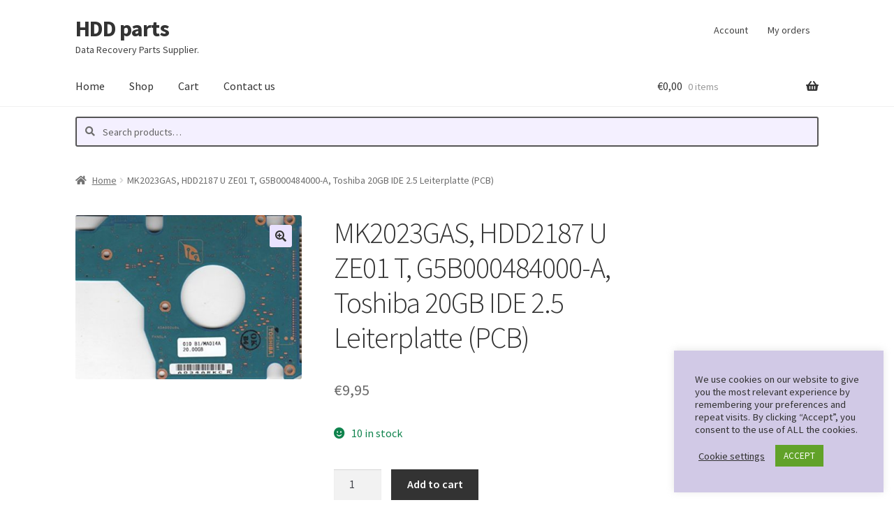

--- FILE ---
content_type: text/html; charset=utf-8
request_url: https://www.google.com/recaptcha/api2/anchor?ar=1&k=6LdZ2I8aAAAAAKEOGjm1pxdolIj-JVccJuDtCC3f&co=aHR0cHM6Ly9oZGQtcGFydHMuZXU6NDQz&hl=en&v=PoyoqOPhxBO7pBk68S4YbpHZ&size=invisible&anchor-ms=20000&execute-ms=30000&cb=brdaok189us2
body_size: 48975
content:
<!DOCTYPE HTML><html dir="ltr" lang="en"><head><meta http-equiv="Content-Type" content="text/html; charset=UTF-8">
<meta http-equiv="X-UA-Compatible" content="IE=edge">
<title>reCAPTCHA</title>
<style type="text/css">
/* cyrillic-ext */
@font-face {
  font-family: 'Roboto';
  font-style: normal;
  font-weight: 400;
  font-stretch: 100%;
  src: url(//fonts.gstatic.com/s/roboto/v48/KFO7CnqEu92Fr1ME7kSn66aGLdTylUAMa3GUBHMdazTgWw.woff2) format('woff2');
  unicode-range: U+0460-052F, U+1C80-1C8A, U+20B4, U+2DE0-2DFF, U+A640-A69F, U+FE2E-FE2F;
}
/* cyrillic */
@font-face {
  font-family: 'Roboto';
  font-style: normal;
  font-weight: 400;
  font-stretch: 100%;
  src: url(//fonts.gstatic.com/s/roboto/v48/KFO7CnqEu92Fr1ME7kSn66aGLdTylUAMa3iUBHMdazTgWw.woff2) format('woff2');
  unicode-range: U+0301, U+0400-045F, U+0490-0491, U+04B0-04B1, U+2116;
}
/* greek-ext */
@font-face {
  font-family: 'Roboto';
  font-style: normal;
  font-weight: 400;
  font-stretch: 100%;
  src: url(//fonts.gstatic.com/s/roboto/v48/KFO7CnqEu92Fr1ME7kSn66aGLdTylUAMa3CUBHMdazTgWw.woff2) format('woff2');
  unicode-range: U+1F00-1FFF;
}
/* greek */
@font-face {
  font-family: 'Roboto';
  font-style: normal;
  font-weight: 400;
  font-stretch: 100%;
  src: url(//fonts.gstatic.com/s/roboto/v48/KFO7CnqEu92Fr1ME7kSn66aGLdTylUAMa3-UBHMdazTgWw.woff2) format('woff2');
  unicode-range: U+0370-0377, U+037A-037F, U+0384-038A, U+038C, U+038E-03A1, U+03A3-03FF;
}
/* math */
@font-face {
  font-family: 'Roboto';
  font-style: normal;
  font-weight: 400;
  font-stretch: 100%;
  src: url(//fonts.gstatic.com/s/roboto/v48/KFO7CnqEu92Fr1ME7kSn66aGLdTylUAMawCUBHMdazTgWw.woff2) format('woff2');
  unicode-range: U+0302-0303, U+0305, U+0307-0308, U+0310, U+0312, U+0315, U+031A, U+0326-0327, U+032C, U+032F-0330, U+0332-0333, U+0338, U+033A, U+0346, U+034D, U+0391-03A1, U+03A3-03A9, U+03B1-03C9, U+03D1, U+03D5-03D6, U+03F0-03F1, U+03F4-03F5, U+2016-2017, U+2034-2038, U+203C, U+2040, U+2043, U+2047, U+2050, U+2057, U+205F, U+2070-2071, U+2074-208E, U+2090-209C, U+20D0-20DC, U+20E1, U+20E5-20EF, U+2100-2112, U+2114-2115, U+2117-2121, U+2123-214F, U+2190, U+2192, U+2194-21AE, U+21B0-21E5, U+21F1-21F2, U+21F4-2211, U+2213-2214, U+2216-22FF, U+2308-230B, U+2310, U+2319, U+231C-2321, U+2336-237A, U+237C, U+2395, U+239B-23B7, U+23D0, U+23DC-23E1, U+2474-2475, U+25AF, U+25B3, U+25B7, U+25BD, U+25C1, U+25CA, U+25CC, U+25FB, U+266D-266F, U+27C0-27FF, U+2900-2AFF, U+2B0E-2B11, U+2B30-2B4C, U+2BFE, U+3030, U+FF5B, U+FF5D, U+1D400-1D7FF, U+1EE00-1EEFF;
}
/* symbols */
@font-face {
  font-family: 'Roboto';
  font-style: normal;
  font-weight: 400;
  font-stretch: 100%;
  src: url(//fonts.gstatic.com/s/roboto/v48/KFO7CnqEu92Fr1ME7kSn66aGLdTylUAMaxKUBHMdazTgWw.woff2) format('woff2');
  unicode-range: U+0001-000C, U+000E-001F, U+007F-009F, U+20DD-20E0, U+20E2-20E4, U+2150-218F, U+2190, U+2192, U+2194-2199, U+21AF, U+21E6-21F0, U+21F3, U+2218-2219, U+2299, U+22C4-22C6, U+2300-243F, U+2440-244A, U+2460-24FF, U+25A0-27BF, U+2800-28FF, U+2921-2922, U+2981, U+29BF, U+29EB, U+2B00-2BFF, U+4DC0-4DFF, U+FFF9-FFFB, U+10140-1018E, U+10190-1019C, U+101A0, U+101D0-101FD, U+102E0-102FB, U+10E60-10E7E, U+1D2C0-1D2D3, U+1D2E0-1D37F, U+1F000-1F0FF, U+1F100-1F1AD, U+1F1E6-1F1FF, U+1F30D-1F30F, U+1F315, U+1F31C, U+1F31E, U+1F320-1F32C, U+1F336, U+1F378, U+1F37D, U+1F382, U+1F393-1F39F, U+1F3A7-1F3A8, U+1F3AC-1F3AF, U+1F3C2, U+1F3C4-1F3C6, U+1F3CA-1F3CE, U+1F3D4-1F3E0, U+1F3ED, U+1F3F1-1F3F3, U+1F3F5-1F3F7, U+1F408, U+1F415, U+1F41F, U+1F426, U+1F43F, U+1F441-1F442, U+1F444, U+1F446-1F449, U+1F44C-1F44E, U+1F453, U+1F46A, U+1F47D, U+1F4A3, U+1F4B0, U+1F4B3, U+1F4B9, U+1F4BB, U+1F4BF, U+1F4C8-1F4CB, U+1F4D6, U+1F4DA, U+1F4DF, U+1F4E3-1F4E6, U+1F4EA-1F4ED, U+1F4F7, U+1F4F9-1F4FB, U+1F4FD-1F4FE, U+1F503, U+1F507-1F50B, U+1F50D, U+1F512-1F513, U+1F53E-1F54A, U+1F54F-1F5FA, U+1F610, U+1F650-1F67F, U+1F687, U+1F68D, U+1F691, U+1F694, U+1F698, U+1F6AD, U+1F6B2, U+1F6B9-1F6BA, U+1F6BC, U+1F6C6-1F6CF, U+1F6D3-1F6D7, U+1F6E0-1F6EA, U+1F6F0-1F6F3, U+1F6F7-1F6FC, U+1F700-1F7FF, U+1F800-1F80B, U+1F810-1F847, U+1F850-1F859, U+1F860-1F887, U+1F890-1F8AD, U+1F8B0-1F8BB, U+1F8C0-1F8C1, U+1F900-1F90B, U+1F93B, U+1F946, U+1F984, U+1F996, U+1F9E9, U+1FA00-1FA6F, U+1FA70-1FA7C, U+1FA80-1FA89, U+1FA8F-1FAC6, U+1FACE-1FADC, U+1FADF-1FAE9, U+1FAF0-1FAF8, U+1FB00-1FBFF;
}
/* vietnamese */
@font-face {
  font-family: 'Roboto';
  font-style: normal;
  font-weight: 400;
  font-stretch: 100%;
  src: url(//fonts.gstatic.com/s/roboto/v48/KFO7CnqEu92Fr1ME7kSn66aGLdTylUAMa3OUBHMdazTgWw.woff2) format('woff2');
  unicode-range: U+0102-0103, U+0110-0111, U+0128-0129, U+0168-0169, U+01A0-01A1, U+01AF-01B0, U+0300-0301, U+0303-0304, U+0308-0309, U+0323, U+0329, U+1EA0-1EF9, U+20AB;
}
/* latin-ext */
@font-face {
  font-family: 'Roboto';
  font-style: normal;
  font-weight: 400;
  font-stretch: 100%;
  src: url(//fonts.gstatic.com/s/roboto/v48/KFO7CnqEu92Fr1ME7kSn66aGLdTylUAMa3KUBHMdazTgWw.woff2) format('woff2');
  unicode-range: U+0100-02BA, U+02BD-02C5, U+02C7-02CC, U+02CE-02D7, U+02DD-02FF, U+0304, U+0308, U+0329, U+1D00-1DBF, U+1E00-1E9F, U+1EF2-1EFF, U+2020, U+20A0-20AB, U+20AD-20C0, U+2113, U+2C60-2C7F, U+A720-A7FF;
}
/* latin */
@font-face {
  font-family: 'Roboto';
  font-style: normal;
  font-weight: 400;
  font-stretch: 100%;
  src: url(//fonts.gstatic.com/s/roboto/v48/KFO7CnqEu92Fr1ME7kSn66aGLdTylUAMa3yUBHMdazQ.woff2) format('woff2');
  unicode-range: U+0000-00FF, U+0131, U+0152-0153, U+02BB-02BC, U+02C6, U+02DA, U+02DC, U+0304, U+0308, U+0329, U+2000-206F, U+20AC, U+2122, U+2191, U+2193, U+2212, U+2215, U+FEFF, U+FFFD;
}
/* cyrillic-ext */
@font-face {
  font-family: 'Roboto';
  font-style: normal;
  font-weight: 500;
  font-stretch: 100%;
  src: url(//fonts.gstatic.com/s/roboto/v48/KFO7CnqEu92Fr1ME7kSn66aGLdTylUAMa3GUBHMdazTgWw.woff2) format('woff2');
  unicode-range: U+0460-052F, U+1C80-1C8A, U+20B4, U+2DE0-2DFF, U+A640-A69F, U+FE2E-FE2F;
}
/* cyrillic */
@font-face {
  font-family: 'Roboto';
  font-style: normal;
  font-weight: 500;
  font-stretch: 100%;
  src: url(//fonts.gstatic.com/s/roboto/v48/KFO7CnqEu92Fr1ME7kSn66aGLdTylUAMa3iUBHMdazTgWw.woff2) format('woff2');
  unicode-range: U+0301, U+0400-045F, U+0490-0491, U+04B0-04B1, U+2116;
}
/* greek-ext */
@font-face {
  font-family: 'Roboto';
  font-style: normal;
  font-weight: 500;
  font-stretch: 100%;
  src: url(//fonts.gstatic.com/s/roboto/v48/KFO7CnqEu92Fr1ME7kSn66aGLdTylUAMa3CUBHMdazTgWw.woff2) format('woff2');
  unicode-range: U+1F00-1FFF;
}
/* greek */
@font-face {
  font-family: 'Roboto';
  font-style: normal;
  font-weight: 500;
  font-stretch: 100%;
  src: url(//fonts.gstatic.com/s/roboto/v48/KFO7CnqEu92Fr1ME7kSn66aGLdTylUAMa3-UBHMdazTgWw.woff2) format('woff2');
  unicode-range: U+0370-0377, U+037A-037F, U+0384-038A, U+038C, U+038E-03A1, U+03A3-03FF;
}
/* math */
@font-face {
  font-family: 'Roboto';
  font-style: normal;
  font-weight: 500;
  font-stretch: 100%;
  src: url(//fonts.gstatic.com/s/roboto/v48/KFO7CnqEu92Fr1ME7kSn66aGLdTylUAMawCUBHMdazTgWw.woff2) format('woff2');
  unicode-range: U+0302-0303, U+0305, U+0307-0308, U+0310, U+0312, U+0315, U+031A, U+0326-0327, U+032C, U+032F-0330, U+0332-0333, U+0338, U+033A, U+0346, U+034D, U+0391-03A1, U+03A3-03A9, U+03B1-03C9, U+03D1, U+03D5-03D6, U+03F0-03F1, U+03F4-03F5, U+2016-2017, U+2034-2038, U+203C, U+2040, U+2043, U+2047, U+2050, U+2057, U+205F, U+2070-2071, U+2074-208E, U+2090-209C, U+20D0-20DC, U+20E1, U+20E5-20EF, U+2100-2112, U+2114-2115, U+2117-2121, U+2123-214F, U+2190, U+2192, U+2194-21AE, U+21B0-21E5, U+21F1-21F2, U+21F4-2211, U+2213-2214, U+2216-22FF, U+2308-230B, U+2310, U+2319, U+231C-2321, U+2336-237A, U+237C, U+2395, U+239B-23B7, U+23D0, U+23DC-23E1, U+2474-2475, U+25AF, U+25B3, U+25B7, U+25BD, U+25C1, U+25CA, U+25CC, U+25FB, U+266D-266F, U+27C0-27FF, U+2900-2AFF, U+2B0E-2B11, U+2B30-2B4C, U+2BFE, U+3030, U+FF5B, U+FF5D, U+1D400-1D7FF, U+1EE00-1EEFF;
}
/* symbols */
@font-face {
  font-family: 'Roboto';
  font-style: normal;
  font-weight: 500;
  font-stretch: 100%;
  src: url(//fonts.gstatic.com/s/roboto/v48/KFO7CnqEu92Fr1ME7kSn66aGLdTylUAMaxKUBHMdazTgWw.woff2) format('woff2');
  unicode-range: U+0001-000C, U+000E-001F, U+007F-009F, U+20DD-20E0, U+20E2-20E4, U+2150-218F, U+2190, U+2192, U+2194-2199, U+21AF, U+21E6-21F0, U+21F3, U+2218-2219, U+2299, U+22C4-22C6, U+2300-243F, U+2440-244A, U+2460-24FF, U+25A0-27BF, U+2800-28FF, U+2921-2922, U+2981, U+29BF, U+29EB, U+2B00-2BFF, U+4DC0-4DFF, U+FFF9-FFFB, U+10140-1018E, U+10190-1019C, U+101A0, U+101D0-101FD, U+102E0-102FB, U+10E60-10E7E, U+1D2C0-1D2D3, U+1D2E0-1D37F, U+1F000-1F0FF, U+1F100-1F1AD, U+1F1E6-1F1FF, U+1F30D-1F30F, U+1F315, U+1F31C, U+1F31E, U+1F320-1F32C, U+1F336, U+1F378, U+1F37D, U+1F382, U+1F393-1F39F, U+1F3A7-1F3A8, U+1F3AC-1F3AF, U+1F3C2, U+1F3C4-1F3C6, U+1F3CA-1F3CE, U+1F3D4-1F3E0, U+1F3ED, U+1F3F1-1F3F3, U+1F3F5-1F3F7, U+1F408, U+1F415, U+1F41F, U+1F426, U+1F43F, U+1F441-1F442, U+1F444, U+1F446-1F449, U+1F44C-1F44E, U+1F453, U+1F46A, U+1F47D, U+1F4A3, U+1F4B0, U+1F4B3, U+1F4B9, U+1F4BB, U+1F4BF, U+1F4C8-1F4CB, U+1F4D6, U+1F4DA, U+1F4DF, U+1F4E3-1F4E6, U+1F4EA-1F4ED, U+1F4F7, U+1F4F9-1F4FB, U+1F4FD-1F4FE, U+1F503, U+1F507-1F50B, U+1F50D, U+1F512-1F513, U+1F53E-1F54A, U+1F54F-1F5FA, U+1F610, U+1F650-1F67F, U+1F687, U+1F68D, U+1F691, U+1F694, U+1F698, U+1F6AD, U+1F6B2, U+1F6B9-1F6BA, U+1F6BC, U+1F6C6-1F6CF, U+1F6D3-1F6D7, U+1F6E0-1F6EA, U+1F6F0-1F6F3, U+1F6F7-1F6FC, U+1F700-1F7FF, U+1F800-1F80B, U+1F810-1F847, U+1F850-1F859, U+1F860-1F887, U+1F890-1F8AD, U+1F8B0-1F8BB, U+1F8C0-1F8C1, U+1F900-1F90B, U+1F93B, U+1F946, U+1F984, U+1F996, U+1F9E9, U+1FA00-1FA6F, U+1FA70-1FA7C, U+1FA80-1FA89, U+1FA8F-1FAC6, U+1FACE-1FADC, U+1FADF-1FAE9, U+1FAF0-1FAF8, U+1FB00-1FBFF;
}
/* vietnamese */
@font-face {
  font-family: 'Roboto';
  font-style: normal;
  font-weight: 500;
  font-stretch: 100%;
  src: url(//fonts.gstatic.com/s/roboto/v48/KFO7CnqEu92Fr1ME7kSn66aGLdTylUAMa3OUBHMdazTgWw.woff2) format('woff2');
  unicode-range: U+0102-0103, U+0110-0111, U+0128-0129, U+0168-0169, U+01A0-01A1, U+01AF-01B0, U+0300-0301, U+0303-0304, U+0308-0309, U+0323, U+0329, U+1EA0-1EF9, U+20AB;
}
/* latin-ext */
@font-face {
  font-family: 'Roboto';
  font-style: normal;
  font-weight: 500;
  font-stretch: 100%;
  src: url(//fonts.gstatic.com/s/roboto/v48/KFO7CnqEu92Fr1ME7kSn66aGLdTylUAMa3KUBHMdazTgWw.woff2) format('woff2');
  unicode-range: U+0100-02BA, U+02BD-02C5, U+02C7-02CC, U+02CE-02D7, U+02DD-02FF, U+0304, U+0308, U+0329, U+1D00-1DBF, U+1E00-1E9F, U+1EF2-1EFF, U+2020, U+20A0-20AB, U+20AD-20C0, U+2113, U+2C60-2C7F, U+A720-A7FF;
}
/* latin */
@font-face {
  font-family: 'Roboto';
  font-style: normal;
  font-weight: 500;
  font-stretch: 100%;
  src: url(//fonts.gstatic.com/s/roboto/v48/KFO7CnqEu92Fr1ME7kSn66aGLdTylUAMa3yUBHMdazQ.woff2) format('woff2');
  unicode-range: U+0000-00FF, U+0131, U+0152-0153, U+02BB-02BC, U+02C6, U+02DA, U+02DC, U+0304, U+0308, U+0329, U+2000-206F, U+20AC, U+2122, U+2191, U+2193, U+2212, U+2215, U+FEFF, U+FFFD;
}
/* cyrillic-ext */
@font-face {
  font-family: 'Roboto';
  font-style: normal;
  font-weight: 900;
  font-stretch: 100%;
  src: url(//fonts.gstatic.com/s/roboto/v48/KFO7CnqEu92Fr1ME7kSn66aGLdTylUAMa3GUBHMdazTgWw.woff2) format('woff2');
  unicode-range: U+0460-052F, U+1C80-1C8A, U+20B4, U+2DE0-2DFF, U+A640-A69F, U+FE2E-FE2F;
}
/* cyrillic */
@font-face {
  font-family: 'Roboto';
  font-style: normal;
  font-weight: 900;
  font-stretch: 100%;
  src: url(//fonts.gstatic.com/s/roboto/v48/KFO7CnqEu92Fr1ME7kSn66aGLdTylUAMa3iUBHMdazTgWw.woff2) format('woff2');
  unicode-range: U+0301, U+0400-045F, U+0490-0491, U+04B0-04B1, U+2116;
}
/* greek-ext */
@font-face {
  font-family: 'Roboto';
  font-style: normal;
  font-weight: 900;
  font-stretch: 100%;
  src: url(//fonts.gstatic.com/s/roboto/v48/KFO7CnqEu92Fr1ME7kSn66aGLdTylUAMa3CUBHMdazTgWw.woff2) format('woff2');
  unicode-range: U+1F00-1FFF;
}
/* greek */
@font-face {
  font-family: 'Roboto';
  font-style: normal;
  font-weight: 900;
  font-stretch: 100%;
  src: url(//fonts.gstatic.com/s/roboto/v48/KFO7CnqEu92Fr1ME7kSn66aGLdTylUAMa3-UBHMdazTgWw.woff2) format('woff2');
  unicode-range: U+0370-0377, U+037A-037F, U+0384-038A, U+038C, U+038E-03A1, U+03A3-03FF;
}
/* math */
@font-face {
  font-family: 'Roboto';
  font-style: normal;
  font-weight: 900;
  font-stretch: 100%;
  src: url(//fonts.gstatic.com/s/roboto/v48/KFO7CnqEu92Fr1ME7kSn66aGLdTylUAMawCUBHMdazTgWw.woff2) format('woff2');
  unicode-range: U+0302-0303, U+0305, U+0307-0308, U+0310, U+0312, U+0315, U+031A, U+0326-0327, U+032C, U+032F-0330, U+0332-0333, U+0338, U+033A, U+0346, U+034D, U+0391-03A1, U+03A3-03A9, U+03B1-03C9, U+03D1, U+03D5-03D6, U+03F0-03F1, U+03F4-03F5, U+2016-2017, U+2034-2038, U+203C, U+2040, U+2043, U+2047, U+2050, U+2057, U+205F, U+2070-2071, U+2074-208E, U+2090-209C, U+20D0-20DC, U+20E1, U+20E5-20EF, U+2100-2112, U+2114-2115, U+2117-2121, U+2123-214F, U+2190, U+2192, U+2194-21AE, U+21B0-21E5, U+21F1-21F2, U+21F4-2211, U+2213-2214, U+2216-22FF, U+2308-230B, U+2310, U+2319, U+231C-2321, U+2336-237A, U+237C, U+2395, U+239B-23B7, U+23D0, U+23DC-23E1, U+2474-2475, U+25AF, U+25B3, U+25B7, U+25BD, U+25C1, U+25CA, U+25CC, U+25FB, U+266D-266F, U+27C0-27FF, U+2900-2AFF, U+2B0E-2B11, U+2B30-2B4C, U+2BFE, U+3030, U+FF5B, U+FF5D, U+1D400-1D7FF, U+1EE00-1EEFF;
}
/* symbols */
@font-face {
  font-family: 'Roboto';
  font-style: normal;
  font-weight: 900;
  font-stretch: 100%;
  src: url(//fonts.gstatic.com/s/roboto/v48/KFO7CnqEu92Fr1ME7kSn66aGLdTylUAMaxKUBHMdazTgWw.woff2) format('woff2');
  unicode-range: U+0001-000C, U+000E-001F, U+007F-009F, U+20DD-20E0, U+20E2-20E4, U+2150-218F, U+2190, U+2192, U+2194-2199, U+21AF, U+21E6-21F0, U+21F3, U+2218-2219, U+2299, U+22C4-22C6, U+2300-243F, U+2440-244A, U+2460-24FF, U+25A0-27BF, U+2800-28FF, U+2921-2922, U+2981, U+29BF, U+29EB, U+2B00-2BFF, U+4DC0-4DFF, U+FFF9-FFFB, U+10140-1018E, U+10190-1019C, U+101A0, U+101D0-101FD, U+102E0-102FB, U+10E60-10E7E, U+1D2C0-1D2D3, U+1D2E0-1D37F, U+1F000-1F0FF, U+1F100-1F1AD, U+1F1E6-1F1FF, U+1F30D-1F30F, U+1F315, U+1F31C, U+1F31E, U+1F320-1F32C, U+1F336, U+1F378, U+1F37D, U+1F382, U+1F393-1F39F, U+1F3A7-1F3A8, U+1F3AC-1F3AF, U+1F3C2, U+1F3C4-1F3C6, U+1F3CA-1F3CE, U+1F3D4-1F3E0, U+1F3ED, U+1F3F1-1F3F3, U+1F3F5-1F3F7, U+1F408, U+1F415, U+1F41F, U+1F426, U+1F43F, U+1F441-1F442, U+1F444, U+1F446-1F449, U+1F44C-1F44E, U+1F453, U+1F46A, U+1F47D, U+1F4A3, U+1F4B0, U+1F4B3, U+1F4B9, U+1F4BB, U+1F4BF, U+1F4C8-1F4CB, U+1F4D6, U+1F4DA, U+1F4DF, U+1F4E3-1F4E6, U+1F4EA-1F4ED, U+1F4F7, U+1F4F9-1F4FB, U+1F4FD-1F4FE, U+1F503, U+1F507-1F50B, U+1F50D, U+1F512-1F513, U+1F53E-1F54A, U+1F54F-1F5FA, U+1F610, U+1F650-1F67F, U+1F687, U+1F68D, U+1F691, U+1F694, U+1F698, U+1F6AD, U+1F6B2, U+1F6B9-1F6BA, U+1F6BC, U+1F6C6-1F6CF, U+1F6D3-1F6D7, U+1F6E0-1F6EA, U+1F6F0-1F6F3, U+1F6F7-1F6FC, U+1F700-1F7FF, U+1F800-1F80B, U+1F810-1F847, U+1F850-1F859, U+1F860-1F887, U+1F890-1F8AD, U+1F8B0-1F8BB, U+1F8C0-1F8C1, U+1F900-1F90B, U+1F93B, U+1F946, U+1F984, U+1F996, U+1F9E9, U+1FA00-1FA6F, U+1FA70-1FA7C, U+1FA80-1FA89, U+1FA8F-1FAC6, U+1FACE-1FADC, U+1FADF-1FAE9, U+1FAF0-1FAF8, U+1FB00-1FBFF;
}
/* vietnamese */
@font-face {
  font-family: 'Roboto';
  font-style: normal;
  font-weight: 900;
  font-stretch: 100%;
  src: url(//fonts.gstatic.com/s/roboto/v48/KFO7CnqEu92Fr1ME7kSn66aGLdTylUAMa3OUBHMdazTgWw.woff2) format('woff2');
  unicode-range: U+0102-0103, U+0110-0111, U+0128-0129, U+0168-0169, U+01A0-01A1, U+01AF-01B0, U+0300-0301, U+0303-0304, U+0308-0309, U+0323, U+0329, U+1EA0-1EF9, U+20AB;
}
/* latin-ext */
@font-face {
  font-family: 'Roboto';
  font-style: normal;
  font-weight: 900;
  font-stretch: 100%;
  src: url(//fonts.gstatic.com/s/roboto/v48/KFO7CnqEu92Fr1ME7kSn66aGLdTylUAMa3KUBHMdazTgWw.woff2) format('woff2');
  unicode-range: U+0100-02BA, U+02BD-02C5, U+02C7-02CC, U+02CE-02D7, U+02DD-02FF, U+0304, U+0308, U+0329, U+1D00-1DBF, U+1E00-1E9F, U+1EF2-1EFF, U+2020, U+20A0-20AB, U+20AD-20C0, U+2113, U+2C60-2C7F, U+A720-A7FF;
}
/* latin */
@font-face {
  font-family: 'Roboto';
  font-style: normal;
  font-weight: 900;
  font-stretch: 100%;
  src: url(//fonts.gstatic.com/s/roboto/v48/KFO7CnqEu92Fr1ME7kSn66aGLdTylUAMa3yUBHMdazQ.woff2) format('woff2');
  unicode-range: U+0000-00FF, U+0131, U+0152-0153, U+02BB-02BC, U+02C6, U+02DA, U+02DC, U+0304, U+0308, U+0329, U+2000-206F, U+20AC, U+2122, U+2191, U+2193, U+2212, U+2215, U+FEFF, U+FFFD;
}

</style>
<link rel="stylesheet" type="text/css" href="https://www.gstatic.com/recaptcha/releases/PoyoqOPhxBO7pBk68S4YbpHZ/styles__ltr.css">
<script nonce="dRrj4yRsNxaGv0VIn2-Slg" type="text/javascript">window['__recaptcha_api'] = 'https://www.google.com/recaptcha/api2/';</script>
<script type="text/javascript" src="https://www.gstatic.com/recaptcha/releases/PoyoqOPhxBO7pBk68S4YbpHZ/recaptcha__en.js" nonce="dRrj4yRsNxaGv0VIn2-Slg">
      
    </script></head>
<body><div id="rc-anchor-alert" class="rc-anchor-alert"></div>
<input type="hidden" id="recaptcha-token" value="[base64]">
<script type="text/javascript" nonce="dRrj4yRsNxaGv0VIn2-Slg">
      recaptcha.anchor.Main.init("[\x22ainput\x22,[\x22bgdata\x22,\x22\x22,\[base64]/[base64]/bmV3IFpbdF0obVswXSk6Sz09Mj9uZXcgWlt0XShtWzBdLG1bMV0pOks9PTM/bmV3IFpbdF0obVswXSxtWzFdLG1bMl0pOks9PTQ/[base64]/[base64]/[base64]/[base64]/[base64]/[base64]/[base64]/[base64]/[base64]/[base64]/[base64]/[base64]/[base64]/[base64]\\u003d\\u003d\x22,\[base64]\\u003d\\u003d\x22,\x22wqvDrMKYwpPDnsKDbyk5wrZ/P8O8wpPDjsKaE8KuHsKGw5hfw5lFwrjDukXCr8KFOX4WRkPDuWvCr24+Z0F9RnfDtgTDv1zDtcOxRgYmSsKZwqfDqHvDiBHDqMKqwq7Cs8OgwpJXw59SK2rDtGfCsSDDsSvDoxnCi8OvOMKiWcKlw4zDtGkIXGDCqcOYwr5uw6t+RSfCvy0FHQZ3w7t/FyBFw4ouw53DtMOJwodkWMKVwqtmHVxfXG7DrMKMOsO1RMOtZR93wqBSKcKNTkRTwrgYw64fw7TDr8OhwqcyYDzDnsKQw4TDqxNAH3RMccKFN2fDoMKMwqd3YsKGXXsJGsOZeMOewo0ZOHw5WcOWXnzDjRTCmMKKw6DCvcOndMOawogQw7fDssKFBC/CgsK4asOpZRJMWcOZGHHCoyMkw6nDrQ7DrmLCuBjDiibDvkI6wr3DrC7DhMOnNTErNsKbwqJFw6Ytw4nDtAc1w4hbMcKvYibCqcKeBsOZWG3CpDHDuwU/CSkDM8OoKsOKw5oew55TE8OPwobDhWABJljDssKAwpFVBcO2B3DDv8OHwobCm8KrwptZwoNxb2dJNnPCjAzCn3DDkHnCu8KVfMOzW8OoFn3DocOnTyjDuHZzXGTDhcKKPsOQwpsTPnAxVsOBSsK3wrQ6Z8Kfw6HDlHYXAg/Cig9LwqYqwq/[base64]/Cv8KAHXFLIyMIaMOfDGvChyR5Ui1kBzTDszvCq8OnP0U5w45PGMORLcKddcO3woJPwq/DulFTLhrCtCxbTTVEw4ZLYyDCksO1IGvCiHNHwoEbMyADw6fDpcOCw4/CqMOew51Pw6zCjgh5wpvDj8O2w5LChMOBSQBZBMOgfxvCgcKdWsODLifCpD4uw6/CjMOqw57Dh8KAw4IVcsO6IiHDqsOUw7E1w6XDlSnDqsOPScODP8ONZsKMQUtyw4JWC8O3LXHDmsOnbiLCvl7DlS4/[base64]/w47Ds1LCk1bClAXDp2xBwqLDsMO7w78peMOHw4nCvMK3w5gaXMK2wqbCj8KfasOnTcObw5F/Bytiwp/Do1fDl8OIdsO3w6wLwoB1GMOUXsOOwpgNwpgZTSTDtiV6w6DCuDohw6csLSfCqsK9w7bDpHvCrhAyS8OIaAjDv8OtwprCqMOXwq3CjGQ0IcKqwrICWDDCucKewrI8NzsBw6DDicKFPMO1w6liby7DrsK0wo0qw6oVScOGw7zDj8KawqDDncOTVkvCqFN2LH/[base64]/DlcOdw6MBQ1PDiQ3DrMOubHrDqDZaasKvOkvCkMO6X8O2N8ONwoR4bsObw6/CrsOPwrfDgChdFijDrgUMw79sw4ZZU8K5wrPDtMKRw58kwpvDvzRewpjCk8Kgw6nDv1Qxw5dXwrcKRsO5w4XDo33DlXvCjcKcR8KIw7TCsMKDU8OUw7DDncK+w4Fhw5pPbRHDgsK5LXt4wpbCkcKUwp/DpsKGw5pMwpHDvMKFwqUzw4TDq8OKwrnCmcKwQCk9FDPDp8KvQMOOYmrCtQ4xNQTDtSM4woDCqSvDnsKVwoc5wplGJR11IMKVw5gnXEBYwoLDuzYlw4DCnsOOfDouwqw1w5vCpcKLXMOkwrbCiSU+wp/DhcOiD33DkcKPw6vCvBQsJlErw7tyCcKJdSDCvj7Dl8KhM8OZJsOjwqPDkxzCssO5NsKpwpPDhsK9FsO0wpRJw6jDilZEbsKzw7ZGYRvDoH/ClMKGw7fDuMK/w6s0wozCpVs9OsOmw7EKwrxNw4crw5fCrcKdOMKowpzDqcKjZFk2SCTDsk5REsOSwoEKa0kGZlrDhEbDqcKNw5IHPcK5w55IY8O6w7TDpsKpfcKCwpxEwotUwrbCgXLCpgDDucOPD8K9XcK6wo7DlEVQQ2YVwrPCrsOmWsOrwpQKG8OvWxvCvMKGw6vCozLCmcKEw6/Cj8ODNsOWXAd9SsKnIA4jwqN5w5vDkDZdwqJZw4UlbB3DqsKWw4ZoOcKfwrLClQVpXcOSw4LDpknCpwMhw7EDwrotIMKie1kbwpjDhcOEN3x4w5Yww5XDhg5vw4/CkxkeXS/[base64]/Cg8OYwrEVV3AOLcK+ZsKqwqRHw51YwoxXUsO3wr4Xw75Owq0hw53Dj8O1CsOgWABIw4PCtsKNGsOjDDbCrcOEw4nCqMKqwqYGe8KEw5DCjgbDksOnw5nChMOnWcKKwpjCscK7F8KrwqnDssOMc8OHwpIxOMKCwq/[base64]/w7wxDgtZwr7CvMOgB0rCr1knS8KWfy1UWcOVwonDnsOqwpleOsKaWAFhEMKhJcOaw5ktDcOaaxXCsMOcwrHDjMO6HMOaSCzDnsKJw7jCoWbDocKrw5VEw64CwqvDr8KIw6Y3MAA/XcKdw7IKw6HCliMPwrU6Y8Kkw6cawoAiDcKOccKWw5zDssK+bsKPwqIhwqDDtcK/FgoOYMKVNHXCocOqwqs+wpxuwpcYwqnDr8O6e8Krw7/CucKwwqgCbWTCksOZw4/CrMKyJy1Bw53DksK/DwPDvMOmwp7DgMOgw6PCrsOow6YSw4fDl8KxacOyQ8OtGgrDj2/Co8KNewXClsOjwqbDq8OfNU5HNHozwq9FwqcVw61JwopdL0zCkjDDnzzCmj4mW8OTTjk9wokIw4fDkjfDtcOTwq9/fMKAQSTDuCjCmMKCU3PCgmDCrT4KXcOPQFl7dWjCi8KGw5o2wqpsTMOswozDhX7Cn8O7wps3wonCsyXDoC0LMU3CqnY8asKPDcK+K8OwesOEK8O9eXTDocKHPsO0w6zDq8K9O8Oxw7JsHC7CsnDDjj/Co8OHw7d3ck/CmwTCgVt0w49qw51Bw5FzRUdywo8fG8OVw7ddwopUNVrCkMKGw5/DvcOiwoQyPR7CnDw6HMKqYsO3w5QRwpbCgcOdccO5w7TDrWTDmRDCvW7ClETDtMKAJHTDmjNLBFLCoMOFwpjDnsKAwqfCj8O9woTDqBlEfQNMwojCrSpgUSpGO0YSccOWwrDDlyYKwrDDiWlowptqUcKQHMOsw7XCusO3aCrDoMK5LAYUwo/DkcOwXyQ7w6B7d8OXwozDkMOnwrUbw514woXCu8KzBsOkCUk0GcOkwrYlwoTCl8KAEcOSwpPDmRvCtMOqesO/EsK2w58sw4LCkAYhw4fCjcOnw7/[base64]/DsCnCr1jDgG/ClMOawoLDpDjDqMK8f8OUGgTDoMO8c8KGFWRzbsKTV8Oww77Di8KcXsKEwonDr8KrRMO0w7t2w5DDq8OPw6tcRz3ChsOawo92fsOuRWzDj8OnBCvCri0PKsOvCFXCqiAoBcKnNcOAN8OwWUsxdyo0w5/[base64]/CkFgbF8OSdWnDkcOtfmQUOsKEw77Dl8OwCmc7wqrDmhPDn8K0wpfCocO0w5Ezwo7Cghwow5ZCwoByw60ddA7CjcKwwr50wp14H00iw6EHD8Olw4rDvwwJMcOtfcKxOsOhw6rDocO3BcKkGsKVw5XDoQ3Dr1vClmXCnsK/wrnDssK2YVDCr3k9asOhwobDnW0EQ1pYfUUXecKlwpd7FjI9GkBaw5cdw5ItwpEqTcKsw4hoK8OqwoR4wq7ChMOxRWwPAzTCngt/[base64]/DjLCpsK9Hg9Vfz8qWSxJT8OzBUvCgijDkhxywp7DlmYvw50HwoHCol3DvBFuBV7DqsKtSEzDiy0dw6LDmD3CgcOrXsKlET15w6rDmkfCvVV7wr7CocOKGMOeC8ORwpDDssOwfxNyNkzCsMOyFy/DlcKAFMKEU8KLTSDDuFV4wo3DmBfCk0bDpB8cwrjDvsKswr/DhQRwSMOdwqMHdRIZwqRXw7gxW8Orw74xwp4LKkFCwpFCfMKnw5nDm8Otw6MtLsKLw77DjMOGwrweECTCq8K+SsKfTiLDgSMkwqbDtTnDoRNdwpLCqMKuBsKXHDzCh8K3wpADL8OJwrHDgC48wqI7M8OUR8O4w7DDh8O9G8KJwo8aLMOjO8OhPXduw5jDvw/CsSPDsBbDnGbCrSNmXlwOR1RYwqTDu8Ozwrx1VMO6TsKmw7rCm1zCgMKNw6kBQcKnZFEswpoBw4YFbsOpOy0nw6sNNMKsb8ObVwPCnkp/UsOLFz/[base64]/[base64]/[base64]/Zy1jE8KdwqPDsTlxVVkfwprCrMKNV8OPw57Do37Dt0XCqsOSwpQxRzV6w6YoCMKQa8Odw5XDrmU8ZMO2wrtwcsOqwoHDkA3Dk1/CrnYjdcOUw6M1wrdZwpBzVnrCqMOIdGMrM8K9X2F5wporSXLCi8Kqw6wUdcOlwrYBwqnDv8KHw70xw4PCiT/[base64]/DsBbCuCh6w4jDsERWfhZ8wpV7THE/wprDiGrCrsK6AcOzL8OPS8OhwoDCv8KGWMOdwojCpcO+ZsOCwrTDvMK7OxzDqQXDvD3DpzN9MikswpHDoQfDpMOKw67CncOAwoJPPsKFwp5MMRxPw6l9w7F4woHDtF09wqPCky4vEcKjwpjCr8KFQQzClcKsPsOPX8O/Kgx7SVPCkMKeb8KuwrxVw57CkiYuwqo0w5PCgMKFdmNXSgAFwrzDtSnCkkvCi3jDm8OxNsK9w7PDjizCisKiSFbDsSFrw4QTH8Kkwr/DvcKeFMO+woPDu8K9RVnCrmTCjDHCqmzCvjl1woMEW8KjG8O4w5YCIsKvwrPDt8O9w60NXkPDs8OoGU5cCMOWecOTcyTCg0zCqMO8w5g8GlvCtCBmwq06G8OqS0FZwqjCrMOML8KEwrnClTVxIsKAZ1wFW8KwRj7DrsKVQ23DjcKRwrtoecK4w4/[base64]/DvzrCnhrDhRgVwqMCwqvCnV/CtBwYI8OQw7bDqBjDj8KbK2zCqyBgwq7Dk8OcwpBhw6U3R8ODwo7DqsO/YEtDaD/CtgIZwp4xwqlaOcK5w5XDr8Ocw58NwqAoASYHUU3CjsKyOifDgMOhRMOGUzTCmMKtw6PDmcOvGMKTwrQvSVU1wqjDrcOBWXbCjMO6w4LDkcKswr0QF8KiYEFvC0NzAMOqesKKZcOyeCTCtzvDu8O7w4VgdzzDlcOnw5/DvnxxCsODwp9yw7FIw5U9woLCilwYH2bDoGzDtMKbWsOCwqErwpLDusOOwoPDmsOiAGU2eFrDoWMIw4zDiy5/J8OVX8KNw4zDgcOzwp/DnsKHw70dYMOhwrDCk8K5RsO7w6wnd8Kbw4DCi8OXTsKzGBXCiz/[base64]/[base64]/CgcK8w7FtwpAtaMOWwqdcKsK6wrLCgW3DlU3CqMOPw5JdeGwIwrh5RcKxRHEcw4ATHsK0wrvDuGNjNcKlRcK1JsK2F8OxAzXDnVrDl8KPd8K/AGtvw5xhDnvDucKmwpo1VcKUEMOxw43DsiHDtR/DuRhRVcK4BMKRw57DiVzChnlgUyHCk0Fkw4AQw6xpwrTDs3fDgsO7PCXDkcORwqkYFcK0wrfCpnvCocKIwqAqw4tfacKBKcOFOcK6ZsK1QMKlcUjDqmXCgMO8w6rDkQbCrR8VwpsME3rDjsKtw5bDncOEam3DokLDhcKkw4jDj3Vnd8KZwr90w5zDtAzDpsKFwqc/[base64]/DnyHCkhbDtB/CjEPCpsK5f8OpXXAlXU5Pa8OFw41dw5d3XcKhwqXDmkcLPBEFw5XCrhsvWj/Cti87wprCiBoEKMOpQsKbwqTDrk1jwr40w77CvMKrwrPCoDcnwqRVw61nwp/DuB8Bw7kYCRMJwo0tVsOvw4LDsEc1w7ssecOhwqTCrsOWwqfCvktHSEkpFzbCj8KgIGPDugJUScO9PMOmwpgzw5rCicOWBEZHXMKAZ8OSSsOuw44ewpHDkcOOBcKdKcOTw6x3YRJqw74cwpF2VQUTOH/Cr8KiTlLDicOlw4zClRjCpcO5wrXDn0oySRZxw4PDlsOuEFQXw5VeFAAdHRTDugIlwpHCisOXHgYTXHITw47DugjCijbDlsKEwpfDnEROw4Y1w5BGJMOPw7PCgWZ/w651NiNlwoAxAcOIeSHDnT1kw6lAw6HDjU98Bk4GwrY8U8OJH2cAJsK5S8OuZHURwr7DosKrw4grAG/CpirDpEPDr1JYCxTCqzvChcK+OcOlwpI8SWg8w40jCyfCjiR1YCEOPxhJHwk6w6lPw4RAw4cbQ8KWNMOzU2/CsBNYHTHCsMOqwqHDiMOUwr9cUsOvB2TCiXjDpGh9wpxwecOMTGlCw5IZwoHDlsOPwptIXRUhw4EcQGLDn8KSBS4eamg6EBJiSClswr96wpDCiQYvw60xw6sbw6kiw5gXw6cYwodpwoLDjALCijxHw7XDhx5qDBkCYXslwqh4MVUvbGrCgMO3wr/DjmHDhl/DsCjDjVdnB2NXXsOLw53DgDJYaMO8wqZawrzDhsOQw7gEwphjH8OeZcKpPw/CjcOcw4RqB8OOw4FCwr7ChjXDssOaPxLDp0gkPlbCnsOsP8KXw48OwoXDicKGw5LDhMKzJ8Orwo91w7vCuyvCmMKQwo3DkMKDwoluwqFGZHNTwqw4K8OtJcOkwqUqw5bCvMOUw6FmWzTCh8O2w4zCqgbDm8KeFMOSw6nDr8OQw4/DhsKDwq3DhRI1CkMgL8Ktbg7Dgg7CllcgWEV7dMOUw4HDjMKTc8K0w7obEsKZPsKBwoA1wq4tfMKVw6EowoPCu1YCBWQWwpnCu2jDpcKMNHPCgsKMwpwowrDCrQLCnjwFw7FUH8ORwrR8wqAkBUfCqMKDw4sywrbDji/Cp05SG07CtMOLKgcOw5knwqlyNTrDgE7Dr8KWw6IAw6jDgVkNw7grwoRFJ3jCmcOaw4AFwoVIw5Baw4ttw5VjwrMpXQI1wqPCnyjDn8K4wrLDsWEbG8KWw7TDhMKXMU9JFDzCkcOBawTDp8OTTsOKwq/CuzlHAMK3wpZ/HcO6w7tfUMKlJcKwcUhfwoTDocO4wo/Ci3MjwoZFwrzDlxXDsMKbQ31Aw41Nw4FTD3XDncOEd2zCrT8Ow5pyw7oaacOeVzNXw6TCsMK8EsKHw6Rcw4hFQDYNUB/DgX4KK8OGZB3DmMOkfsKzC1AxNcOsU8KYw4fDmm7Ch8OqwqR2w7hFAmxnw4HCljcNa8Odwp45wqzCq8OHCW0pwpvDqT5vw6zDmQgsfGjCu2/DlMOWZH1Pw7TCpcO4w5c4wo7Djj3CnUzCuSTDnEUoIxDCuMKbw6oFcsKsSzRKw4UEw4Ecwo3DnDQgQcOow7DDhMKzwoDDpsKaOcK1LMOxAcOiM8KnFcKHw4/CpcKzZcOcT11xwonCisKYHsKxZcOwQyPDiDHCucO7w4/DkcKwZCxLwrHDq8OXwqwjw47Cr8OLwqLDssKzfnjDtU3Clk3DuHnCrcKuEFjDnGgmXcObw4cybcOGXcOOw6gdw4/[base64]/w7nDvk3Dt8Kdw6gvXcKWLlrCl1IRw7rDqsKHbT5XR8OENcO+XHDDmMKDOQZPw61nC8KkVMO3ZwtqasO/w5fDvwQtwpcrw7nCvybCsEjCgDoiTUjCicO0wq/CkcK5YGjCnsOXa1ExHXJ4w6bCqcO2OMKpCz/DrcOZExZvYgg/w7cJXcKGwqTCtcO+wqs6AsOAGmNSwrnCvj9FVsKrwrbCpnEGTHRAw6nDnMKaCsK1w6zCtShiGsK+bmTDqVrCmGEdw7UMEMOqGMOUw7nCpB/DokgBHsOdwrd+csOdw5vDu8KewoZGKycjwo7Cq8OUThV4VBnCsxonQ8ObdcKkBXxJwqDDnznDoMKqUcOQW8O9GcOaTsK6BcOCwpFzw49ODh/DsgU1Z2fDn3bCvQc5w5I2VAswBhELaAHCrMKodMKOB8Kcw53Dty/Cjg7DicOpwr7DrUlMw4rCocOlw7cOPcOcZ8OSwqrCohDCgA3Dhh8iZsK2TG/CvQlMGMKww6w9w7pDRcK3YC9iw5PCmD1gPwMFw4bDi8KZPhHCrcORwp/Ci8Oiw6Y1PnVdwrrCmcK6w6J+IMKsw6PDqcK4CMKlw7fCt8KzwqzCrns3A8K6w5x1w6hUeMKLwqnCnMKwHQfCtcOuWAjCrsKtJjDCpcKywo3CqHTDtjXCtsOLwqVqw57CgcO4D1nDiBLCm2XDhMO7wo3DqAvDiksJw6U2BMOcWcOgw4jDqCfCojDDjT/[base64]/[base64]/CtcKpVBdpVVd3fMKTwpplw4gmw7oxwr89w4PCtUEqJ8Ogw4glC8OUwrvDhyA1w6jCjVTCr8KLdWrCtcOsVxQ/w7dsw717w4oAe8KvZcOnCXTCg8OeOcK7cS0ZWMOEw6wRw6ZdLcOMX3orwrnCsWoKLcOrLxHDvkLDv8OHw5XCj2BfTMKbA8KuHDrDr8O0Hx7Dr8OLfWLCrcK5Z2PClcKbGyrDsTrDuzvDvzbDlHnDtGEkwrnCvMK8csK/[base64]/NcOyHwowwq9ZJsKpLFVDw4HCvsKCTn3CusK6Q2NHQ8K5VMOHFGrDrGBIw4xSb0HDtxRTJ0zCqsOrIsOHw6bChWZww5oewoNMwr7DvCYCwofDsMOjwqR/wpnDiMKow54MSsOkwq3DvHszPMK4Y8OtHF5Mw7RqCA/DvcKySsKpw5EtXcKDZ3HDoU7Ci8KIw5LCl8K6wrEuAMKrcMK+wpLDlsK/[base64]/[base64]/DlcKRw5PDl8KUw73Ch8O4YsOxw77DvcOEb8KUXcKJwoUFDU/CuE5PcsK+w7PDpMK1RcOme8O+wqcUX1zCrzzDmShkDjd0eR5JZwEUwqEGw59UwqDCisKZH8K0w77DhHRINXIjUsK3cnjDosKow5nDpcK7cHbCvMOJLXTDpMK9HFLDkzNuwqLChX0/[base64]/Dr2vDqMKCdsOQf8OnbU/Chg5BL8KfQsOlHE7CisODw4pgWlzDrFgGW8KGw7PDrsKvG8OqF8ONK8K8w4nDvEnCujzDp8K1asKJwq5hwpHDtQ5ofk7CsUjCpn5VCWVFwojCnX/Cg8OkIWXClcKlYcKDQcKidTrCssKnwr3DrMKzDTrCkjjDs2ofw6bCqcKVw4DCtMOnwqRubQzCosO4wpwtNsKIw4fDtQnDrMOMw4fDkAxWZsOMw4sbL8KjwqjClkFuUnPDsFIiw5vDhMKZw44jey/CmCFjw6LDuV0LJ1zDnkxnV8Owwr84PMOmVndow5nCgsO1w7bDvcK9wqTDunbDssKSwoXCik3CjMOdw6nCr8OiwrB9FiLDpsKrw5PDlsKDAC4hC0zDrcOFwpA0LcOsWcOQw7hQZcKNw7h+woTCh8O9w5HDp8Kywo/CgVvDrwnCp1LDpMO3U8OTTMOybsK3wrnDhsOLIlnDtl9Nw6Ynw48TwqvDgcODw7lWwpvCtW9uLid6w6IQwpHCrS/[base64]/[base64]/w497w7rCqcKxJ8KXwpJVw4bCj8ODFV88C8KFI8Oawp3CqXDCjcKmw4jCmMOfFMOWwoTDmsKdMg/CgcK5B8OjwocAAxsLMMOpw75APsOYwovCsQ7Do8KwSFfDn2rDjMOPB8OjwqTCv8Kcw4MCwpYew70Iw48XwrbDiFdUw5PDhMOYK0daw4J1wqE7w5Znw7cwWMKiw6fCtwxmNMK3OcOtw6/DhcKwOS3CuQzCnMKfM8OcJRzChsK8w43DlsOEHnDDn2ZJwqMfw6zDhX54wotpQ1/DlMKdIcOiwoTCiDEqwqUteAPChjXCowIGPsONCB3DkgnDlUnDlMK6UsKlcmTCisOhLx8icsKhdEjCpMKmScK6Y8O5wo5FaR7ClcKyAcOJTMOYwqvDr8OTwqnDtHDCkWoaJcKwfGPDvcKqwqYJwojCp8OAwqTCtxcKw4gBwpTCkG/DrR5/AQFDEcOsw6bDlsOYBsKUb8O5ScOWXzleRQJmAsK0w7pkQSbDicKrwqbCo3ANw4LChGxiMMKIRirDksK+w4/Dh8OjTyJeEsKMLSHCtA0Ww7/[base64]/wo4aVsKATGg4wpgGOiHDhsKDw69iwoMPJHLDlURZwroSwrTDknbDlsKuw5BqAT7CtmXCr8KcI8OEwqZ6wr1GZcK2w6jDmWDDnwfCssOzYMOuF1bDtgV1EMOdKVM7woLCiMKiTTnDuMONw64bQDLCtMKsw7/Dh8OJw71TGnXCqAnCh8KYZj5AS8OCHcK6w7rCu8KyGQkGwoACw6/CicOyacKSfsKCwqguei7Dn0cfT8Orw4EJw6PDnMOLbsKZwrvDoABPW0LDqMKQw6LDsx/DhcO/a8OqAsO1ZjnDisOBwoDDk8OKwr/CqsKNLA/[base64]/[base64]/DcOqw6DDsn0vwps2NRUjwpJVw4rDgsO0cRI4w5B1wqjDjcKHAsKlw5xnwpE9AsKJw7oNwprDixdhAxxNwr8Kw5nCvMKTw7XCtWFUwrF5w5jDjFXDpMObwrYFUMORPxPCpEsxXF/DocOMIMKBw4NLR3fChyIlUcKBw57CjMKew6nCjMK9wrjCssOdNA/CmsKvaMK9wqTCrz1AX8Okw77Dh8KGwr/Cl23CssOGPQVRYMO7NcKlcSBqZ8OlBgHDicKHXBcBw48Hem1Swp/CgcOUw6LDl8OZaR1qwpAvwooTw7TDngcvwrscwpvDv8OTAMKPw7XCj0TCt8O2IzkQQsOUw7TDmGJFV2XDtCLDkS1vw4rDgcKTO0nDjD0wDMOswqPDsk/CgsOhwplZwoFeKVxwe39Iw43CrMKHwq0dGWLDpBfCicOFw4TDqgDDmMObIibDj8KXO8KuSMKwwqnCngvCusOKw7fCsB/DtcOow4TDssKEw4VDw6x3d8OyV3TCsMKawofCrXHCv8OCw4XDtykaHcK/w7jDiE3Cj07CksKKIWLDiz7CmsO1bn3CgloaU8K2wrTDhCwbYRXCi8Kow6kKaHsZwqjDsRfDrmxwBltHw4PChwA9BEJzLRbCk39dw47DgFTCgi7Dv8K8wojDplsTwrdSSsOOw4vDhcKawqbDtmEFw51ww5/CncKcNSojwqrDs8Kwwq3CigDDncOHJEkjwrlsZzc5w7/Dkh8sw6hpw6gnUcOmeEIHw6tcdMKDwqksKMO0w4PDsMOCwpBJw5bCrcOEGcKRw4TDhcKRDsKTQ8ONwoYKwqDCmh1hNwnCkjwJCjnDtcKfwpzDqsOMwobChsOLwrLColc/w4jDhMKNw73DnTFSc8OueDUqfDrDgSrDuUbCocOvRcO4ZjgpD8Ocw4FwVsKUcMOswrAVO8Kowp/[base64]/w6I8JcO6wrnDpsK+cy/CtkJkwprCvzJuU8OFw4kBRmjCl8KEA1/DqcOICcKKSsOQPsK2elbCocK8w5/CiMKsw6TDuDdDwrE7wo9pwp9IbcKUwp50F13CrcKGRknCl0AEBSEtEwnDvMKTw4zCp8O5wrLCnm3DmhBDND/Cn35EGMKSw5zDsMObwpHDn8OcC8O3BQbCh8KhwpQpw65iSsORCMOHQ8KHwpReRCEbdsOQX8OEw7bCgWtFe37DpMONZxEqfsOyTMKADFQIHsOAw7lzwrZZTWvCtmZKwrLDvyoNdyBtwrTDj8KpwqBQEk/[base64]/DucOlLGLCgG87OGLCq8O0wp8rw5bCgQrDuMOPw7TDhcKvKUAtwohvw7FkNcO+XcKsw6jChMOlwqfCnsOsw6IaWh7CsXVoIWtZw7dbe8KQw5lGwoZ0wqnDhsOycsO3DhPColrDjx/CqsKoRB8Ww5jCjMKWXWTDlAQWwqTCr8O5w5zCs1VNwqEmPjPDusOBwqIAw71ywp1mwonCjzXDiMOtVB7ChU4uEhLDs8OVw7DDm8KASlEiw7/DqMOOw6BFw48AwpN8ZQfCo1LDusKow6XDkcKCwqxww4XCs3jDuVJnw5bDh8KTW1k/[base64]/Dmgw6bBR5A2HCncO3YcOOJ8KmUcO6F8OEOsKvO8OMw7jDpC0XEsK3amsrw7jCuT3DkcOEwp/CgWLDrit5wp9jwqbCnBoMw5rCmMKRwo/DgVnChXrDlzTCt086w43DgXlKa8OwQjPDq8K3G8K6w73Dlj8edcO/Z27CrXfCjks7w4t1w6DChA3Do33Dvn/[base64]/DhBzDthTClsO9w6jDg8KVGsORwovDrWoCwp1jwpsjwr1SZ8OHw7AfFHZeIivDqV/CncO1w73CjhzDr8KdOjfDrMO7w7zCt8OSw5DCkMKbwrUZwqQ+wq1vQx5Ow5MXwpcKwoTDkTbCsVVgCgdXwpDDuB1yw5jDoMOQw7TDnS4gKcKbwpASw6DCpsO9OsO/OAjDjGfDvnXDqTQLw6Uewp7DigRoWcOFT8O6XMKrw6x6KUB2bBbDj8K3HlQnwovDg1LDpyLDjMOjTcOFwq8Iw4BLw5Y+woHDkH7Cng9lTSAefCTCpybDthPDvRo3QsO/wqx8w7TCinnCi8KNwrDDjMK6flPClMKDwqU/[base64]/DncKJwqrCvkfDlx7DhcKoQ3TDsClMMlTDgsOUwpzCl8KNTsOcN2N6wrt2w4vCtcK1wrDDrzFCcG9OKStnw7sWwoIRw5omcMKqwq46wrMOwpzDg8OVJcKZAShQTSPDi8OKw4kIUsKPwokGe8KZwqVmBsOdCsO/ccOSA8K4wofDmiHDuMKzWWZtUcKXw4N/wpLCvk5xY8KYwrQICUfCgiQEAxkNX2DDlMOhw7nCmCLDm8K5w6kswpgawoYDBcOpwp0awpwHw5fDmFlYBcOyw7scw5gswq3Ds1wILmTCm8OeT2k7w5XCscOawqvCjnfDt8K4HHklEGsiw6IMwrnDvx3Cs15lwr5Cem7Dg8K0YcOyYcKKwobDqsOTwqbClxvCnkpLw7/[base64]/DpMKqW8OawrNww53Cj07CnMKjwr3CkRDCqMK+w63DjVLDuFvCk8Oaw7TCn8KZeMO/[base64]/ccKuwpByOsKRwoZfw5Zmw4Y5by/DtMKVS8O9Ny/DgcORwqTCm1luw74hNyhfwrHDmz7CocKXw5YawpB0FWHDvcOmRsOpWBgaPcKCwp3CqTjDrn/[base64]/CiMOSKcKgA8O6w6DDsz7CrGHCsDs4wodJw5jCuDwlM04+D8OnRQNrw5XCkEXCiMKtw6YKwq/CrsKxw7TCp8K5w5gxwoHCm3BTw7bCg8K4w7fCscO6w7rDrDcKwoZDw7vDisOMw4/DrkHCk8O9w4xKDDkOG1/[base64]/Cr8KFIxdJCGpowo7CoMOBIXrDkyNWw6LDoV0fworDs8KkO1HCpTvDtk7Dni7Ci8O0eMKPwqVcPMKmRcOuw7oWWMKpwqNcH8Kpw6RoHVXDgcKYJ8Kiw5RKw4FjGcK0w5TDqcOowqPCqsOCdiNxUHhLwo0Gd1rDpmVew47CjEQmUn/[base64]/Cj8O7UsKBw7ZlbynDvgzCn3NLwrFsAyNgw75Vw5fDvMKCPWXCvUDCpcOkZxrCoH/[base64]/bjpVwrZZw4zCrRXCgcKuw6N8HR7CvcKhw4rChTI6OcKfw7PCjBLDuMOdw497w5MOZhLChsOmw7fDiVzDhcKUc8OmAhBmwqvCqWADaSMQwqFxw7zCq8OkwqrDjcO/wr3DhUrCgMKXw5NHw4UCw6ExGsKMw6HDuUrCmizCjQFtKcK+EcKEdHN7w6gGcMOgwqQswoYEWMOIw4ZYw4lJRcKkw4x6G8K2P8Kuw6UMwpQBLMOWwrZubBp0cyJvw5QYfUvDlVFdw7jDkUvDj8OAUx3CrsOUw5fCgMKwwoIWwoB4Fw0/[base64]/ClMOQaMOWw7PDuMKILMOtwpTDim9FRMO/wrwawp0vWDXDsCHCkMK4wqfDk8OwwqDDkQ53w7zDjTxxw5gyAUBCNcO0UMKaasK0wqDCisKQw6LDksKbPmgKw59/EcOxwqLCtXw5S8OdBsOkWcOdw4nCg8Oqw7PDoDwFR8K0EcK+QWYswqDCksO1b8KMYMKsRU0jw7XCqAwzIEwfwpPCmjTDjMKpw4vCn1bCgsOCYx7ChcKiHsKXwrTCs1pNGcKnMcO5eMK7CMOHwqTCgXfCksKSZncswrFrI8OsEHUBJsKMMcOnw4zDmMK/wovCuMOGDMKSez9RwqLCrsOTw6kmwrzDsXHChsO9worDtF/[base64]/dFFILcK7wpjDmiwOw4BMdcOWQMOMfjTCh0N9MVHCnmVhw644SsKwScKvwrfDtn/CuRfDpsKpXcOywrHCnGHDtQ/DslHCiGl0e8KYwonCugc9wqRPw6jCj0RQL3YuBCIAwoXDnQnDhcODXE7CuMODZAJ8wroBwpRzwoUjwp7DplAbw57DghnCncOLfUXCogYewq3ChhQjJUbCgGYvKsOkW0DCuF0Yw5TCsMKEwoUAL3rCiVwzE8KLE8O9wqzDuArCunDDm8O6fMKww7/CmMOpw5U7AgbDucKnQsKcw6VfL8Obw5Y8wqjCnMKPOsKMwoU/w78jP8OHekjCnsOBwo5Kw5rCmcKFw67DlcOXQxTDjMKnJgzCnX7DtFDChsKFw70zeMOBUWYFCTVgfW08w57DuwFaw6rDkk7Dp8Ogwp0ywovCtFY/[base64]/Dj09vYMO+Z3xnQ8Omw5vDpsOrI8KbWcO2QMK8w5MWE3JgwrxgCVTCuUDClcKuw7s7wrUOwoAhCVzCisKMaBQbwqXDh8OGwogowpbDs8O/w5ZfLiUlw50Xw73CqsK7f8Ouwqx1TcOsw6RJL8OVw4tWbhbCmlzCgDPCtsKVScOZw5PDlS5Ww6IPwpcSwolDw5Vsw7Flwp0vwr3CqzjComTCm1rCqgJewp8kbcKhwpdxKSRbKS0Gw65SwqYCworCnkpGT8OgcsK2W8KHw6PDnWNKGMOpwpXCs8K/w5PCjcKow5DDtyBdwp04MCnCl8KSw49xCsKrRGxowqgUUsO4wpHCk1QUwqfCuFHDnsOAw7w2FTTDgMKswqc4QmnDlMOSNMONTsOzw5szw6o9MknDvcO5ZMOMMMOtPkLCt1Qsw4TChcKATh7CqGbChCZLw63DhHUeI8OCZcO2wr/DgFQAw47ClGnDrDvCl2PDsAnCjwzDuMOOwowPCMOIID3DsWvDo8ODTMKOWVLCohnCpj/Cqx3CjMOHICF3wphaw63Dr8KFw5nDtyfCjcOiw63CgcOUKC/CpwLDmMOuLMKUL8OVRMKKLsKJw7DDmcOEw51ZXhnCrD/DvsOAFMORwpvCvsOSEGwtWcOHw5BhfR8qwoV6CDbCoMOmJcKZwoNMRcO7w6wwworDkcKVw77DqsKKwpXCncKxYBrCiDAnwqbDrBrDqXrCmsOgJsOPw4FTK8Kow41XS8OCwpMtXX8Aw6Zkwq7CiMO/w6jDtcOYYx0vSsOPwpTCvGfCt8OpRcK8wrvDjcOSw5vClhzCpMOIwoVBKcO3B0UqOcKgBgvDiFMad8OhKcKNwr9jGcOQwp7CjQUNJVwJw7AFwo/DtcOxwr7CtsK0aSJRQsKiw5UJwqTClmBLfcOSwprClMOxMTtHG8K5w5kFwoXCnMKXcnDDsX/DncKNw5Euwq/DpMKDYcOKOSfCqcKbFHPCmsKGwpPDoMKPw6lMw6HChMKscsKBcsKeR17Di8O0TsKTwotBJCxEwqPDhcOQKT4ZQMOwwr0wwrDCl8KEMcKlw6wmw5I4bFRQw7xXw71BLjFOwo8VwpHCm8KjwqfCiMOlAU3DpEPCv8ODw5I/w414woQXwpwSw6V/wr7DlsOzf8KKd8OBWFsNw4jDqsKMw77CgMOFwrBnw7zCgMOlb381LsKQD8KYP1VTwqTDoMObEsO4UBYew4XCj0HCgzVseMKqCD9VwpnDnsKNwrvCm1d9wqYJwr7DtGHChjvCjMOHwoHCjF1jdMK+wo7CuSXCsTg/w4xUwr7DucOiIjlPwp8BwqDDnMKdw4YaA2rCkMOhIMO2dsKIM0IydQ4oCMO5w5ARMx3Cq8O+HsKcIsKyw6XDmMO5wpsuFMKOJ8OHJTRhKMK/csOLRcK7w4YSTMKnwqbDlMKhI37Dil/[base64]/[base64]/Dt8KdwoUlw44lXmMFwpBLK2pkZcKfwoPDqRfCu8OsBMOBwoJ3w7XDqR1cw6rDvsKPwp1ACMOWQcK1wqdtw4DDv8KzB8KjJw8Ow5YiwrjCmMOxNsO7wpjCgcK7w5XChgg1FcKZw4QHZCVqw77CjhLDuBzCn8KSfn3Cly/CuMKwDD9wfh0PZsOcw51/wr1aDQ3DujRZw4XCjj9Nwq/CujzDrcONYF4bwoUSUiw5w4UwN8KgWMKiw4xlJsObHC/[base64]/w7/DjFw7ccK9w7xJNBzDrXRHwrDCu8O1PMKMUcKQw6ccT8Olw4bDqsO4w4xFb8KSw4jDkAVnWcKxwr3ClknCncKyTSxGfcKCccKyw74oIcKvwpdwR1Q4wqg0wpsewpzCgF3Dr8OEFG93wqMlw545w5wRw4NTFMK6a8KbFsO9wrAwwok/wqfCpXFtwp91w7DChSLCgjZbaRVlw41HG8KjwoXCl8OowrrDscK8w40Zwox/w41qw5QAw43CknnCqsKUKcKVPXdlUMKSwqNJesOLIylJZMO/TwTChBMMwqoOTsKlM0HCsTLCqsKbHsOnw6rDk3bDsnPDgQN3EcOcw4nCn19iaUDCpsKDHcKJw4cGw4ZRw7/CsMKOMT47U2R+CcOQBcO5IsOGFMKgQm88LhVZw5oDMcOcOcKSQMO/wozDqcOTw78owr3CjxYyw6YHw5vCisKfP8KiOnoRwofClgsEQG9MVg88wpgaacOow7zDvDjDlFzCoU8/ccOWK8KQwrrDtsKccCvDosKWcWrDhcOROsOJIxk/H8O+wqXDtsO3wpjCkGfDrcO1LsKIw6jDmsKpZcKeNcK3w7dMPTwCw5LCtATCq8OJaRXDjBDCn2M3woDDhHdTLsKpwrnCgUHCnylLw4Apwq3CpVfCkxvDjhzDgsK1F8K3w6FAdMK6F2fDtMO6w6vDrXVMGsOKwobDnV7Cu19mM8K4Qm/DisK8UhvClRnCm8KnL8OYw7d5RAbDqDzCji8YwpfDkmLCi8K/wo4pTAN9X19kAgweEsOFw5YgdzLDh8OXw6XCksOOw6/DtVPDo8KEw7bDp8Odw7A/Y1jDpGUsw5DDjsOaJMOyw7rDoBTCnWIXw78TwpZMQ8OMwozCkcOYYDJjBhvDnxBwwrPDocK7w7x5NH/DkEJ/w693aMOxwrjChWwaw61rWsOPwpkWwpoxZCxBwpIwFBkeBhLCisOxwoIWw6rCl3xCOsKia8Kww6NUDDzCqD0Ow5Q6BsOkwpJ1R1rDiMOSw4ITFmlowoXCsldqETgew6NsTMKsCMOiGn0GXcO4G3/Cnn/Du2EKJQ9ETsOXw7zCqkI2w6cjWEYkwrlbR0LCpivCvMOPcVRVaMOSCMO4woI+wojCiMKteUw5w4LCjGFBwq4ZYsO1KwoyRjgjU8KEwpTDmcOfwqbDicOjw4Nhwpd0cjfDgsOCU2/CmR9Rwp9aLsKIwrLCssOYw6/DpMOQwpMnwokywqrDnsKLCMO/wp7Dl1U5F2LDm8Kdw69Yw5cQwqwywonDqQdDSCJTI2kQGMK4B8KbZcKBwpzDrMKBacOYwotawrFIwq4vNhvDqTASCVjDkxbCvMOQw77DhygUAMO9w6zDiMKLf8OiwrHDulBdw6XCiUwXw4N7GcKEDADCj1VOBsOeHcKXK8Kvw7A1wrYUfsO+wr/CtcOQUl7DhcKTw4LCu8K3w7hcw7M8VlMNwrvDjU48G8KjdsKAWsOVw4cHTjvCkRdLJmdBwozDkMKow5ZzYMKCNSNtCjsXesOxQw4PGMO3d8O4D389QsK7woHCm8OZwp7Cv8KhchbDssKHwoHCnTw/w7NDwojDpjDDplzDlcOFw6XCo2gBYkpzwpJSBjjDvHPCgEteOBZJLcK0aMK1wqnDoWsGLEzCgMKEw6HCmRvDnMK/wp/[base64]/w7vCrcOXFsKaYC7CiEHDq8Oyw6jCucO1w5/Cl8KTUMKiwocJQzpCK1/[base64]/eR3Dv8KeF8OJw5cFW8K+woMwLDfDhQbDizHDiCbDpThew4gnbsOHwrkFwp8OL3PDjMONN8OMwr7DinfDi1gjw5/CtDPDp3LCvMKmw4rCjWlNX2/Cp8OlwoVSwq0sJMKGORDChMK/wqrCtRMzPSrDgMK5wqspIQLCrMOmwqxkw4fDucKUVSp6Y8KTw5Ruw7bDr8OWIcOOw53CnsKUw4JsBmVkwrbDiy7CmMK2woTCvMOhEMO6wq/[base64]/CvsObUcO3w5Y5wpsgMyQcwottwpsoI8OdfsO1WmxcwoXDmsO0wr/ClcOFLcOvw7vDnMOCYsK1RmPDoDHDoDXCh3bDrMOBwpfDl8KRw6vCvj9mHwA2WcKGw5/Dt1ZqwqcTOE3DjCjDocOKwqPClDzDtFvCtMKtwqHDvsKBwpXDqSI+TcOIF8KuAGnDjVjCv2rDvsKbTQrCjFxrwohgwoPCpMO1FghWwp0/w6nCuFHDhVLDoTHDp8OgRj3CrHcpF3o2w6ZGw5rCnMOlXA1aw5weZUwCTkAJORXDkcKqwpfDmV3DsG1oFghhwoXCtWnCtSDCv8K8G3PDtsKyMkTCsMOHax0vUi5MLClHOnTCogNPwrQcwqcpHcK5fcOBwoTDqzMWM8ObX1jCssKhwq/Cm8O7wpPDusKtw7HDtBzDlcKjOMKBwoJXw4DDhUvDsEbDqXY8w4MPbcO2FFLDpMKQw6JXc8KqHAbCkF8aw6XDgcO2ScKjwqRuBMKgwphzcMOcw40iC8KbF8OpYipLwrPDogbDhcOUMsKxwpfDvsO6wppNw7/[base64]/[base64]/DjcKIRcOhw7Eofn5VUsKZECTDv2rCgmnDq8K5elcpwq5+w7VQw5bCujcFw4XClsKnwqUBPMO/wq3DjCsuwoZaV1vDikghw4UMMD9JRQnDlyABG0JIw4Vjw7VNw6PCq8OVw67DnkjDpip5w4nCrn1udB7ChsKSVQUDwrNcZxbCoMOTw4zDpWnDuMKzwqk4w5DDtMO7DsKrw5sxw6vDmcOVRMKTIcKsw5nDtz/[base64]/CqDZIwq7DukrDsWU2w7lESwExbDtUwoZLYBpUw73DghBhJMOYRMKhCD9JFD7DkMK1w6JjwqTDvSQ8wpLCtTVbIMOIQMKcZw3Dq23DhsKfJ8Kpwo/Cs8OgC8KuaMKLFRx/w7QpwqjDkwZ2d8O6wqUTwoLCn8KiHgLDi8KOwpFALCrCuBsKwrHDj0rCjcKmOMObKsOafsKbWQzDjxl6NcKmRsOGwqnCmEYqb8OPwr5AIC7Ch8OtwpbDl8O4PE9NwqTDtwzDggVgw7suw6RUwpLCrEc\\u003d\x22],null,[\x22conf\x22,null,\x226LdZ2I8aAAAAAKEOGjm1pxdolIj-JVccJuDtCC3f\x22,0,null,null,null,1,[21,125,63,73,95,87,41,43,42,83,102,105,109,121],[1017145,768],0,null,null,null,null,0,null,0,null,700,1,null,0,\[base64]/76lBhnEnQkZnOKMAhmv8xEZ\x22,0,1,null,null,1,null,0,0,null,null,null,0],\x22https://hdd-parts.eu:443\x22,null,[3,1,1],null,null,null,1,3600,[\x22https://www.google.com/intl/en/policies/privacy/\x22,\x22https://www.google.com/intl/en/policies/terms/\x22],\x22+fqhY8gusslEm4NHwoiBu5P9x8NfrLOmuSgityFCGJI\\u003d\x22,1,0,null,1,1768844303679,0,0,[221,164,108],null,[239,212],\x22RC-gx4psGCrio49EA\x22,null,null,null,null,null,\x220dAFcWeA5XjZc-eUyRjc9vrZhK8G8fYaWTtf5AA3gKsRSTYTwVfQq8degjkAXiqde_9TGy5xDRaGt4gZr0-LuMwXUiyX4zbqIK4g\x22,1768927103431]");
    </script></body></html>